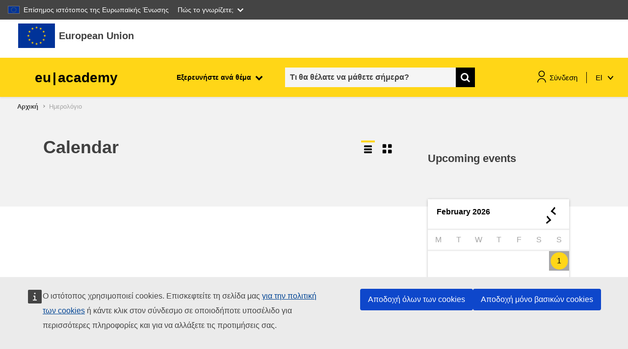

--- FILE ---
content_type: image/svg+xml
request_url: https://academy.europa.eu/pluginfile.php/1/local_euacademy/categoryimage/15/nutrition%20health%20%20wellbeing.svg
body_size: 549
content:
<svg width="41" height="40" viewBox="0 0 41 40" fill="none" xmlns="http://www.w3.org/2000/svg">
<g clip-path="url(#clip0)">
<path d="M34.65 21.2501V8.75012C34.65 7.37012 33.53 6.25012 32.15 6.25012H27.15" stroke="black" stroke-width="2.584" stroke-linecap="round" stroke-linejoin="round"/>
<path d="M7.15002 31.2501V36.2501C7.15002 37.6301 8.27002 38.7501 9.65002 38.7501H32.15C33.53 38.7501 34.65 37.6301 34.65 36.2501V31.2501" stroke="black" stroke-width="2.584" stroke-linecap="round" stroke-linejoin="round"/>
<path d="M14.65 6.25012H9.65002C8.27002 6.25012 7.15002 7.37012 7.15002 8.75012V21.2501" stroke="black" stroke-width="2.584" stroke-linecap="round" stroke-linejoin="round"/>
<path d="M2.15002 26.2502H11.7634C12 26.2502 12.2167 26.1169 12.3234 25.9052L15.25 20.0502C15.4034 19.7419 15.78 19.6152 16.0884 19.7702C16.2317 19.8419 16.3417 19.9652 16.3967 20.1152L20.37 31.0452C20.4817 31.3719 20.8384 31.5452 21.165 31.4335C21.3334 31.3752 21.4684 31.2502 21.5367 31.0852L25.37 22.4602C25.51 22.1452 25.88 22.0035 26.195 22.1435C26.3267 22.2019 26.435 22.3052 26.5 22.4352L28.2334 25.9052C28.34 26.1169 28.5567 26.2502 28.7934 26.2502H39.65" stroke="black" stroke-width="2.584" stroke-linecap="round" stroke-linejoin="round"/>
<path d="M24.575 3.7501C24.0567 2.18176 22.55 1.1551 20.9 1.2501C19.2534 1.1601 17.75 2.18343 17.2334 3.7501H15.9C15.21 3.7501 14.65 4.3101 14.65 5.0001V10.0001C14.65 10.6901 15.21 11.2501 15.9 11.2501H25.9C26.59 11.2501 27.15 10.6901 27.15 10.0001V5.0001C27.15 4.3101 26.59 3.7501 25.9 3.7501H24.575Z" stroke="black" stroke-width="2.584" stroke-linecap="round" stroke-linejoin="round"/>
</g>
<defs>
<clipPath id="clip0">
<rect width="40" height="40" fill="white" transform="translate(0.900024)"/>
</clipPath>
</defs>
</svg>
